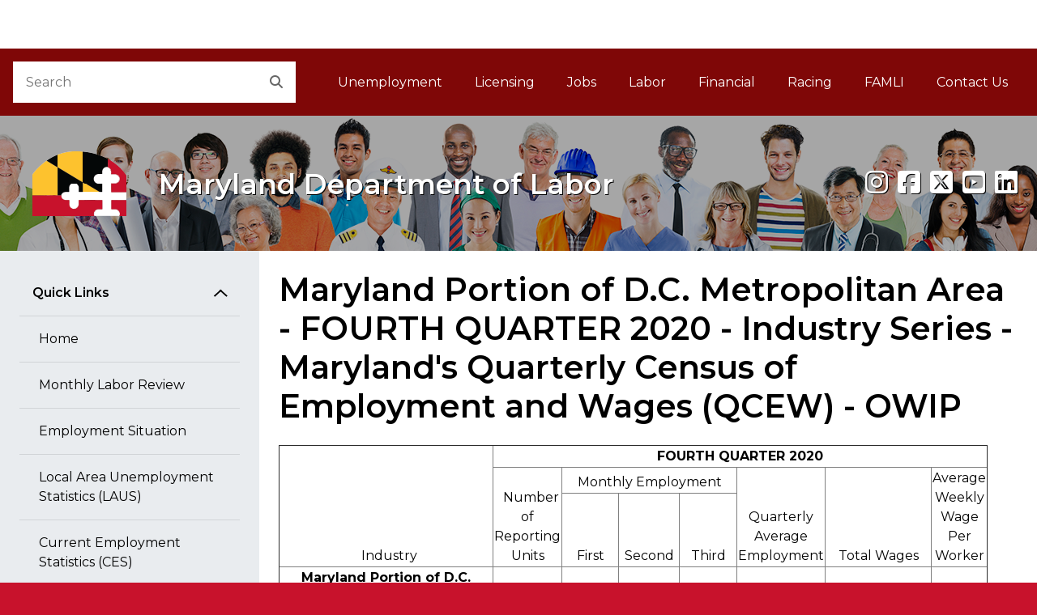

--- FILE ---
content_type: text/html
request_url: https://labor.maryland.gov/lmi/emppay/tab1dc42020.shtml
body_size: 74572
content:
<!DOCTYPE html>
<html lang="en">
<head>
    <meta charset="utf-8">
    <title>Industry Series - Maryland Portion of D.C. Metropolitan Area - Maryland's Quarterly Census of Employment and Wages (QCEW) (Employment and Payrolls) - Office of Workforce Information and Performance (OWIP)</title>
    
    
    
    
    
    
    
    
    
    
    
        
    
    
        
    
    
        
    

    
    
    
    
     
	
    


      <meta name="viewport" content="width=device-width, initial-scale=1, shrink-to-fit=no">

<!-- ICONS -->
<link rel="icon" href="/egov/dist/img/favicon.ico">
<link rel="shortcut icon" href="/egov/dist/img/favicon.ico" type="image/x-icon">
<link rel="icon" href="/egov/dist/img/favicon.ico" type="image/x-icon">

<!-- 
    Mobile Safari ICONS: Standard Maryland flag icons. You may want to reproduce this with your agency logo.
    See: 
-->
<link rel="apple-touch-icon" href="/egov/dist/img/apple-touch-icon-150x150.png">

    
<!-- Core CSS files. Do NOT modify. -->
        <link href="/egov/dist/core/core.min.css" rel="stylesheet">
<!-- Custom site CSS file -->
<link href="/egov/dist/custom/site.css?v=05082025" rel="stylesheet">

	
<!--
    Scripts that must be loaded immediately. The page relies on these to be
    loaded ASAP in order to display/function properly. All others are at the bottom.
-->

<script src="/egov/dist/lib/modernizr-3.6.0/modernizr-custom.js"></script>
<script src="/egov/dist/lib/jquery-3.6.0/jquery-3.6.0.min.js"></script>
<link rel="stylesheet" href="https://use.fontawesome.com/releases/v6.5.1/css/all.css" />
<link rel="stylesheet" href="/egov/css/jquery-ui.min.css" />
	<script src="/egov/js/jquery-ui.min.js"></script>
	<script src="/egov/dist/core/accordion.js?v=05232025"></script>
	
<!--
    mdgovConfig and mdgov_widgetOptions. These globals must be declared prior to loading template
    modules and EWF widgets.
-->

<script>

    /* Global template JS module configuration */
    var mdgovConfig = {
        debug: false,
        imageGrid: {
            autoPlay: true
        }
    };
</script>

    

    <!--
        Enterprise Widget Framework (EWF) main script. Load widgets by appending their name[-version] string
        to the "api?load=" parameter.
    -->
    
        <script>
            /*
            * Global EWF configuration
            * Documentation: https://egov.maryland.gov/doit/ewf/userdocs/
            */
            var mdgov_widgetOptions = {
                /* https://egov.maryland.gov/doit/ewf/userdocs/widgets/analytics.aspx */
                // REPLACE this with your own Google Analytics information or REMOVE object.
                analytics: {
                    // Google analytics property ID.
                    gaPropertyId: "UA-124184430-4",
                    // Used to uniquely identify site within GA
                    analyticsIdentifier: "AgencyTemplate"
                },
                /* https://egov.maryland.gov/doit/ewf/userdocs/widgets/services.aspx */
                services: {
                    // filter object may contain ageny, category, keywords or all filters
                    filter: {
                        agency: 144  // MVA
                    },
                    // When filtering for services related to another, if all services have some common keywords, then all would be related.
                    // Use relatedExcludeFilters to define a list of keywords that may be common across all services.
                    relatedExcludeFilters: [
                        'mva',
                        'motor vehicle',
                        'motor vehicle administration',
                        'Maryland MVA',
                        'maryland motor vehicle administration',
                        'Online Service'
                    ],
                    // Debug set to true will output data to see what filters are doing.
                    debug: false,
                    // Show what data was used to match relationships between services when filtering by related
                    showRelatedCompareData: true
                },
                /* https://egov.maryland.gov/doit/ewf/userdocs/widgets/nearyou.aspx */
                nearyou: {
                    // The DOM element the widget will be injected into.
                    // Must already exist before the widget is loaded and injection is attempted.
                    containerSelector: "#nearyou",
                    // Map layers you want to load for your map. Use camelCase map layer IDs for the key
                    // and the name can be anything you like.
                    mapLayers: [
                        { key: "stateAgencies", name: "State Agencies" },
                        { key: "stateJobs", name: "State Jobs" },
                        { key: "stateParks", name: "State Parks" }
                        // Optionally pass a (icon: "//www.example.com/myIcon.png") property
                        // to change the map layer's default icon
                    ],
                    mapLayersMenuStyle: 'legend',
                    mapLayersMenuCaption: 'Legend',
                    // Default datasets to fetch data for and plot on the map.
                    defaultDataSets: [
                        "stateAgencies",
                        "stateParks",
                        "stateJobs"
                    ],
                    // Toogle plotting defaultDataSets on page load
                    plotDefaultData: true,
                    // Show or hide the map disabled overlay
                    showOverlay: false
                }
            };
        </script>

    
        <script src="https://egov.maryland.gov/doit/ewf/ewf.js" data-main="https://egov.maryland.gov/doit/ewf/api?load=slidenav,header-2,translate-2,footer"></script>
		<!-- Google tag (gtag.js) -->
<script async src="https://www.googletagmanager.com/gtag/js?id=G-0YC16CCD4X"></script>
<script>
  window.dataLayer = window.dataLayer || [];
  function gtag(){dataLayer.push(arguments);}
  gtag('js', new Date());

  gtag('config', 'G-0YC16CCD4X');
</script>

</head>

<body id="mdgovBodyTop">

    <div class="mdgov-background"></div>

    <div id="mdgovOuterWrap" class="mdgov-outerWrap">

        <!-- ACCESSIBILITY: accessMenu must be the first tabbable item in the page. -->
        <div id="mdgov-accessMenu">
            <a href="#mdgovMain" class="sr-only sr-only-focusable show-on-focus">Skip to Content</a>
            <a href="http://www.maryland.gov/pages/accessibility.aspx" class="sr-only sr-only-focusable show-on-focus" target="_blank">Accessibility Information</a>
        </div>

        

<!-- 
    Notifications Container. May pre-populate with notifications for server-side generation.
    ACCESSIBILITY: Notifications should be read before anything else by assistive technologies.
    Should be placed FIRST in the DOM so as to be read and tabbed first. NOTE: focus is placed on client notificaitons, 
    therefore if client notifications display on page load, they will receive focus - bypassing server-generated notifications.
-->
<div class="mdgov-notifications m-0">

    <!-- Global <noscript> warning notification -->
    <noscript>
    <div role="alert" class="alert alert-warning">
        <div class="alert-icon"><i class="fas fa-exclamation-triangle" aria-hidden="true"></i></div>
        <div class="alert-text">
            <strong class="h4 alert-heading">JavaScript Required</strong>
            <p>JavaScript is required to use content on this page. Please enable JavaScript in your browser.</p>
        </div>
    </div>
</noscript>

<div id="laboralert"></div>
		
</div>

        <!-- Enterprise Header -->
<div id="header_container">
    
</div>

        <div id="mdgovInnerWrap" class="mdgov-innerWrap mdgov-fluid">

            <!-- Start Masthead -->
            <header class="mdgov-masthead ">

                
<div class="mdgov-navBar">

    <!-- Start Search -->
    <div class="mdgov-navBar__search">
        <form method="GET" action="//www.maryland.gov/pages/search.aspx">
    <!-- Site ID. See https://doit.maryland.gov/webcom/Pages/SearchCollections.aspx for valid values. -->
    <input type="hidden" name="site" value="mog-vnwn994">
    <!-- Required agency name -->
    <input type="hidden" name="name" value="Labor">
    <div class="mdgov-search">
        <label for="mdgov-search__input" class="sr-only">Search</label>
        <!-- Parameter "name" value must be "q" -->
        <input type="text" id="mdgov-search__input" name="q" class="mdgov-search__input" value="" placeholder="Search" autocomplete="off">
        <button type="submit" id="mdgov-search__button" class="mdgov-search__button"><i class="fas fa-search" aria-hidden="true"></i><span class="sr-only">Search</span></button>
    </div>
</form>
    </div>

    <!-- Start Site Navigation -->
    <nav id="mdgovLeftNav" class="mdgov-navBar__nav" aria-labelledby="mdgovMainNavHeading">
        <h2 class="sr-only" id="mdgovMainNavHeading">Main Navigation</h2>
        <ul>
            <li><a href="/unemployment-insurance/">Unemployment</a></li>
                    		<li><a href="/license/">Licensing</a></li>
                    		<li><a href="/employment/">Jobs</a></li>
                    		<li><a href="/labor/">Labor</a></li>
                            <li><a href="/finance/">Financial</a></li>                    		
                            <li><a href="/racing/">Racing</a></li>
							<li><a href="https://paidleave.maryland.gov/" title="Family and Medical Leave Insurance">FAMLI<span class="sr-only"> Family and Medical Leave Insurance</span></a></li>
							<li><a href="/contactinfo/">Contact Us</a></li>
        </ul>
    </nav>

</div>

<div class="mdgov-hero mdgov-hero--shaded">
    <a href="/" class="mdgov-hero__brand">
         <div class="mdgov-hero__logo">
            
<img class="mdgov-hero__brand__logo" src="/egov/dist/img/logo.png" alt="Go To Home Page">
        </div>
        <div class="mdgov-hero__heading" aria-hidden="true" role="presentation">
            <div id="mdgovAgency" class="mdgov-agency">
                <span></span>
                <span style="text-shadow: 1px 1px 0px #000000;" class="mdgov-agency__name">Maryland Department of Labor</span>
            </div>
        </div>
    </a>
    <div class="mdgov-social"><span style="text-shadow: 1px 1px 0px #000000;" >
        <!-- [ ACCESSIBILITY: Tooltip-enabled elements must include aria-label values as well for screen readers ] -->
        <a href="https://www.instagram.com/md_labor/" target="_blank" class="mdgov-social__icon" data-toggle="tooltip" data-placement="top" title="Instagram" aria-label="Instagram"><i class="fab fa-instagram" aria-hidden="true"></i></a>
		<a href="https://www.facebook.com/MarylandLabor" target="_blank" class="mdgov-social__icon" data-toggle="tooltip" data-placement="top" title="Facebook" aria-label="Facebook"><i class="fab fa-facebook-square" aria-hidden="true"></i></a>
        <a href="https://twitter.com/@MD_Labor/" target="_blank" class="mdgov-social__icon" data-toggle="tooltip" data-placement="top" title="X" aria-label="X"><i class="fab fa-square-x-twitter" aria-hidden="true"></i></a>
        <a href="http://www.youtube.com/playlist?list=PLAF971858A68E4949" target="_blank" class="mdgov-social__icon" data-toggle="tooltip" data-placement="top" title="youtube" aria-label="youtube"><i class="fab fa-youtube-square" aria-hidden="true"></i></a>
		<a href="https://www.linkedin.com/company/maryland-department-of-labor" target="_blank" class="mdgov-social__icon" data-toggle="tooltip" data-placement="top" title="linkedin" aria-label="linkedin"><i class="fab fa-linkedin" aria-hidden="true"></i></a></span>
    </div>
</div> 

                

            </header>

            <!-- Begin Body Content -->

            <!-- 
    ACCESSIBILITY:
    1. aria-label announces the type of navigation.
    2. aria-current="page" should be added to the last item to indicate it is the current page.
    3. Home link must contain the "Home" text but is hidden from view using "sr-only" class.
-->


<div class="row no-gutters bg-white">
            
      						<div class="col-md-4 col-lg-3 bg-gray">
        <nav class="mdgov-sectionNav" aria-labelledby="mdgovSectionMenuHeading">

    <h2 class="mdgov-sectionNav__heading" id="mdgovSectionMenuHeading">
        <a class="mdgov-sectionNav__toggle btn btn-secondary px-md-4" data-toggle="collapse" href="#sectionNavCollapse" role="button" aria-expanded="false" aria-controls="sectionNavCollapse">
            Section Menu
        </a>
    </h2>

    <div class="mdgov-sectionNav__content collapse p-3 p-md-4" id="sectionNavCollapse">

        <div id="pageSectionNav" class="nav flex-column">
            <a class="nav-link" href="#" data-toggle="collapse" data-target="#sectionNavGroup1" aria-controls="sectionNavGroup1" aria-expanded="true">Quick Links</a>
            <div id="sectionNavGroup1" class="collapse show" data-parent="#pageSectionNav">

										 <!--a class="nav-link"-->
			  <a href="/lmi/" class="nav-link">Home</a>
			  <a href="/lmi/mlr/" class="nav-link">Monthly Labor Review</a>
			  <a href="/lmi/employmentsituation/" class="nav-link">Employment Situation</a>			  
			  <a href="/lmi/laus/" class="nav-link">Local Area Unemployment Statistics (LAUS)</a>
			  <a href="/lmi/ces/" class="nav-link">Current Employment Statistics (CES)</a>
			  <a href="/lmi/employmentsituation/releasedate.shtml" class="nav-link">Press Release Schedule</a>
			  <a href="/lmi/areas/" class="nav-link">Area Explorer</a>
			  <a href="/lmi/wiagrowthind/" class="nav-link">Growth Industry Tool</a>
			  <a href="/lmi/wages/" class="nav-link">Occupational Employment and Wage Statistics</a>
			  <a href="/lmi/iandoproj/" class="nav-link">Projections Data</a>
			  <a href="https://mwejobs.maryland.gov/vosnet/guest.aspx?guesttype=IND&whereto=cms&id=413&plang=E" class="nav-link">Publications</a>
			  <a href="/lmi/emppay/" class="nav-link">Employment and Wages (QCEW)</a>
			  <a href="/lmi/lmisite.shtml" class="nav-link">A to Z Index</a>
			  <a href="/lmi/emplists/" class="nav-link">Major Employer Lists</a>
			  <a href="/lmi/hotjobs/" class="nav-link">Hot Jobs</a>
							          
          </div>
    

			            <a class="nav-link" href="#" data-toggle="collapse" data-target="#sectionNavGroup1" aria-controls="sectionNavGroup1" aria-expanded="true">WDAL Services</a>
            <div id="sectionNavGroup1" class="collapse show" data-parent="#pageSectionNav">

				
										 <!--a class="nav-link"-->
										  
						                 <a class="nav-link" href="/employment/#es"><span lang="es">Informaci&oacute;n en espa&ntilde;ol</span></a>
                                        <a class="nav-link" href="/county/">Find an American Job Center (AJC) Near You</a>
                                        <a class="nav-link" href="/employment/jobserv.shtml">Overview</a>   
				
				<a class="nav-link" href="/employment/jobfairs.shtml">Job Fairs and Recruitments</a>
				
				
                                        <a class="nav-link" href="/employment/jobseekers.shtml">Job Seeker Services</a>
                                        <a class="nav-link" href="/employment/dislocatedworker.shtml">Dislocated Worker Information</a>
			<a class="nav-link" href="/employment/dwdal-resea.shtml">Reemployment Services and Eligibility Assessment Program</a>
                                        <a class="nav-link" href="/employment/wdrapidresponsesupplementalfunding.shtml">Rapid Response Supplemental Funding</a>
                                        <a class="nav-link" href="/employment/veteranservices.shtml">Veterans Services</a>
                                        <a class="nav-link" href="/employment/train/">Eligible Training Provider List - WIOA</a>
                                        <a class="nav-link" href="/employment/disabilities.shtml">Information for Individuals with Disabilities</a>
                                        <a class="nav-link" href="/employment/agempworker.shtml">Agricultural Employers and Workers</a>
                                        <a class="nav-link" href="/employment/youth.shtml">Youth Workforce Programs and Services</a>
                                        <a class="nav-link" href="/employment/reentry.shtml">Re-entry</a>
                                        <a class="nav-link" href="/employment/busservices.shtml">Business Services</a>
                                        <a class="nav-link" href="/earn/">EARN Maryland</a>
                                        <a class="nav-link" href="/employment/taxcreditintroduction.shtml">Tax Credits</a>
                                        <a class="nav-link" href="/lmi/">Labor Market Information</a>
                                        <a class="nav-link" href="/employment/wioa.shtml">Workforce Innovation and Opportunity Act (WIOA)</a>
                                        <a class="nav-link" href="/employment/scsep.shtml">Senior Community Services Employment Program</a>
                                        <a class="nav-link" href="/adultliteracy/">Adult Education</a>
                                        <a class="nav-link" href="/adultliteracy/ged.shtml">GED&reg; Information</a>
                                        <a class="nav-link" href="/adultliteracy/esl.shtml">English Language Learners (ELL) Information</a>
                                        <a class="nav-link" href="/ce/">Correctional Education</a>
                                        <a class="nav-link" href="/employment/appr/">Apprenticeship & Training Program</a>
                                        <a class="nav-link" href="/employment/appr/youthappr.shtml">Youth Apprenticeship</a>
                                        <a class="nav-link" href="/employment/appr/apprambassador.shtml">Apprenticeship Ambassador Program</a>
                                        <a class="nav-link" href="/employment/appr/apprpoweract.shtml">Providing Our Workers Education and Readiness (POWER)–Apprenticeship Act</a>
                                        <a class="nav-link" href="/employment/newamerwrkforce.shtml">New Americans</a>
<!--                                        <a class="nav-link" href="http://www.foreignlaborcert.doleta.gov/mission.cfm">Foreign Labor Certification</a>-->
                                        <a class="nav-link" href="/employment/careerpathways/">Career Pathways</a>
                                         
										
            </div>
            
			
			

			

      </div>

    </div>

</nav>
    </div>
                    
                     <div class="col-md-8 col-lg-9 p-3 p-lg-4"><main id="mdgovMain" class="mdgov-main">
                            <h1>Maryland Portion of D.C. Metropolitan Area - FOURTH QUARTER 2020 - Industry Series - Maryland's Quarterly Census of Employment and Wages (QCEW) - OWIP</h1>  
<table border="1" width="96%" cellspacing="0">
<tr>
        <td align="center" valign="bottom" rowspan="3">&nbsp;
          Industry
        </td>
<!-- Update quarter here --> 
        <td align="center" valign="bottom" colspan="7"><b>
        FOURTH QUARTER 2020</b></td>
<!-- Update quarter here --> 
      </tr>
      <tr>
        <td align="center" valign="bottom" rowspan="2">&nbsp;
          Number<br>
          of<br>
          Reporting<br>
          Units
        </td>
        <td align="center" valign="bottom" colspan="3">Monthly Employment</td>
        <td align="center" valign="bottom" rowspan="2">Quarterly<br>
          Average<br>
          Employment</td>
        <td align="center" valign="bottom" rowspan="2">Total Wages</td>
        <td align="center" valign="bottom" rowspan="2">Average<br>
          Weekly<br>
          Wage<br>
          Per<br>
          Worker</td>
      </tr>
      <tr>
        <td valign="bottom" align="center"><br><br>First</td>
        <td valign="bottom" align="center">Second</td>
        <td valign="bottom" align="center">Third</td>
      </tr>
      <tr valign="bottom">
        <td align="center"><b>Maryland Portion of D.C. Metropolitan Area</b></td>
        <td align="right">&nbsp;</td>
        <td align="right">&nbsp;</td>
        <td align="right">&nbsp;</td>
        <td align="right">&nbsp;</td>
        <td align="right">&nbsp;</td>
        <td align="right">&nbsp;</td>
        <td align="right">&nbsp;</td>
      </tr>
<!-- Paste Here --> 
<tr valign="bottom">
        <td align="left"><b>TOTAL EMPLOYMENT</b></td>
        <td align="right">61,004</td>
        <td align="right">&nbsp;&nbsp;897,921</td>
        <td align="right">&nbsp;&nbsp;900,749</td>
        <td align="right">&nbsp;&nbsp;901,949</td>
        <td align="right">900,206</td>
        <td align="right">&nbsp;$17,765,509,890</td>
        <td align="right">$1,518</td>
      </tr>
      <tr valign="bottom">
        <td align="right"><b>&nbsp;</b></td>
        <td align="right">&nbsp;</td>
        <td align="right">&nbsp;</td>
        <td align="right">&nbsp;</td>
        <td align="right">&nbsp;</td>
        <td align="right">&nbsp;</td>
        <td align="right">&nbsp;</td>
        <td align="right">&nbsp;</td>
      </tr>
<tr valign="bottom">
        <td align="left"><b>GOVERNMENT SECTOR - TOTAL</b></td>
        <td align="right">1,121</td>
        <td align="right">211,305</td>
        <td align="right">211,762</td>
        <td align="right">210,059</td>
        <td align="right">211,042</td>
        <td align="right">5,054,356,766</td>
        <td align="right">1,842</td>
      </tr>
<tr valign="bottom">
        <td align="left">Federal Government</td>
        <td align="right">330</td>
        <td align="right">84,852</td>
        <td align="right">85,556</td>
        <td align="right">84,664</td>
        <td align="right">85,024</td>
        <td align="right">2,741,370,812</td>
        <td align="right">2,480</td>
      </tr>
<tr valign="bottom">
        <td align="left">State Government</td>
        <td align="right">57</td>
        <td align="right">23,615</td>
        <td align="right">23,207</td>
        <td align="right">22,314</td>
        <td align="right">23,045</td>
        <td align="right">360,856,396</td>
        <td align="right">1,205</td>
      </tr>
<tr valign="bottom">
        <td align="left">Local Government</td>
        <td align="right">734</td>
        <td align="right">102,838</td>
        <td align="right">102,999</td>
        <td align="right">103,081</td>
        <td align="right">102,972</td>
        <td align="right">1,952,129,558</td>
        <td align="right">1,458</td>
      </tr>
<tr valign="bottom">
        <td align="right">&nbsp;</td>
        <td align="right">&nbsp;</td>
        <td align="right">&nbsp;</td>
        <td align="right">&nbsp;</td>
        <td align="right">&nbsp;</td>
        <td align="right">&nbsp;</td>
        <td align="right">&nbsp;</td>
        <td align="right">&nbsp;</td>
      </tr>
      <tr valign="bottom">
        <td align="left"><b>PRIVATE SECTOR TOTAL - ALL INDUSTRIES</b></td>
        <td align="right">59,883</td>
        <td align="right">686,616</td>
        <td align="right">688,987</td>
        <td align="right">691,890</td>
        <td align="right">689,164</td>
        <td align="right">12,711,153,124</td>
        <td align="right">1,419</td>
      </tr>
      <tr valign="bottom">
        <td align="right"><b>&nbsp;</b></td>
        <td align="right">&nbsp;</td>
        <td align="right">&nbsp;</td>
        <td align="right">&nbsp;</td>
        <td align="right">&nbsp;</td>
        <td align="right">&nbsp;</td>
        <td align="right">&nbsp;</td>
        <td align="right">&nbsp;</td>
      </tr>
<tr valign="bottom">
        <td align="left">GOODS-PRODUCING</td>
        <td align="right">7,065</td>
        <td align="right">93,029</td>
        <td align="right">93,171</td>
        <td align="right">93,415</td>
        <td align="right">93,205</td>
        <td align="right">2,015,991,476</td>
        <td align="right">1,664</td>
      </tr>
<tr valign="bottom">
        <td align="left"><table cellpadding=0 cellspacing=0 border="0"><tr><td width=12>&nbsp;</td><td>Natural Resources and Mining </td></tr></table></td>
        <td align="right">143</td>
        <td align="right">1,789</td>
        <td align="right">1,489</td>
        <td align="right">1,384</td>
        <td align="right">1,554</td>
        <td align="right">21,049,116</td>
        <td align="right">1,042</td>
      </tr>
<tr valign="bottom">
        <td align="left"><table cellpadding=0 cellspacing=0 border="0"><tr><td width=24>&nbsp;</td><td>Crop production</td></tr></table></td>
        <td align="right">49</td>
        <td align="right">1,021</td>
        <td align="right">847</td>
        <td align="right">767</td>
        <td align="right">878</td>
        <td align="right">13,555,257</td>
        <td align="right">1,188</td></tr>
<tr valign="bottom">
        <td align="left"><table cellpadding=0 cellspacing=0 border="0"><tr><td width=24>&nbsp;</td><td>Animal production and aquaculture</td></tr></table></td>
        <td align="right">35</td>
        <td align="right">421</td>
        <td align="right">421</td>
        <td align="right">419</td>
        <td align="right">420</td>
        <td align="right">4,330,189</td>
        <td align="right">793</td></tr>
<tr valign="bottom">
        <td align="left"><table cellpadding=0 cellspacing=0 border="0"><tr><td width=24>&nbsp;</td><td>Forestry and logging</td></tr></table></td>
        <td align="right">7</td>
        <td align="right">50</td>
        <td align="right">49</td>
        <td align="right">45</td>
        <td align="right">48</td>
        <td align="right">641,871</td>
        <td align="right">1,029</td></tr>
<tr valign="bottom">
        <td align="left"><table cellpadding=0 cellspacing=0 border="0"><tr><td width=24>&nbsp;</td><td>Fishing, hunting and trapping</td></tr></table></td>
        <td align="center">D</td>
        <td align="center">D</td>
        <td align="center">D</td>
        <td align="center">D</td>
        <td align="center">D</td>
        <td align="center">D</td>
        <td align="center">D</td></tr>
<tr valign="bottom">
        <td align="left"><table cellpadding=0 cellspacing=0 border="0"><tr><td width=24>&nbsp;</td><td>Agriculture and forestry support activities</td></tr></table></td>
        <td align="right">44</td>
        <td align="right">316</td>
        <td align="right">192</td>
        <td align="right">172</td>
        <td align="right">226</td>
        <td align="right">1,999,669</td>
        <td align="right">681</td></tr>
<tr valign="bottom">
        <td align="left"><table cellpadding=0 cellspacing=0 border="0"><tr><td width=24>&nbsp;</td><td>Mining, except oil and gas</td></tr></table></td>
        <td align="right">8</td>
        <td align="right">139</td>
        <td align="right">139</td>
        <td align="right">138</td>
        <td align="right">138</td>
        <td align="right">2,592,067</td>
        <td align="right">1,445</td></tr>
<tr valign="bottom">
        <td align="left"><table cellpadding=0 cellspacing=0 border="0"><tr><td width=24>&nbsp;</td><td>Support activities for mining</td></tr></table></td>
        <td align="center">D</td>
        <td align="center">D</td>
        <td align="center">D</td>
        <td align="center">D</td>
        <td align="center">D</td>
        <td align="center">D</td>
        <td align="center">D</td></tr>
<tr valign="bottom">
        <td align="left"><table cellpadding=0 cellspacing=0 border="0"><tr><td width=12>&nbsp;</td><td>Construction</td></tr></table></td>
        <td align="right">5,728</td>
        <td align="right">60,215</td>
        <td align="right">60,237</td>
        <td align="right">60,176</td>
        <td align="right">60,209</td>
        <td align="right">1,233,590,871</td>
        <td align="right">1,576</td>
      </tr>
<tr valign="bottom">
        <td align="left"><table cellpadding=0 cellspacing=0 border="0"><tr><td width=24>&nbsp;</td><td>Construction of buildings</td></tr></table></td>
        <td align="right">2,200</td>
        <td align="right">16,169</td>
        <td align="right">16,126</td>
        <td align="right">16,081</td>
        <td align="right">16,125</td>
        <td align="right">369,199,747</td>
        <td align="right">1,761</td></tr>
<tr valign="bottom">
        <td align="left"><table cellpadding=0 cellspacing=0 border="0"><tr><td width=24>&nbsp;</td><td>Heavy and civil engineering construction</td></tr></table></td>
        <td align="right">208</td>
        <td align="right">5,418</td>
        <td align="right">5,434</td>
        <td align="right">5,387</td>
        <td align="right">5,413</td>
        <td align="right">105,944,345</td>
        <td align="right">1,506</td></tr>
<tr valign="bottom">
        <td align="left"><table cellpadding=0 cellspacing=0 border="0"><tr><td width=24>&nbsp;</td><td>Specialty trade contractors</td></tr></table></td>
        <td align="right">3,458</td>
        <td align="right">43,145</td>
        <td align="right">43,202</td>
        <td align="right">43,359</td>
        <td align="right">43,235</td>
        <td align="right">867,980,886</td>
        <td align="right">1,544</td></tr>
<tr valign="bottom">
        <td align="left"><table cellpadding=0 cellspacing=0 border="0"><tr><td width=12>&nbsp;</td><td>Manufacturing</td></tr></table></td>
        <td align="right">927</td>
        <td align="right">19,064</td>
        <td align="right">19,419</td>
        <td align="right">19,704</td>
        <td align="right">19,395</td>
        <td align="right">407,603,860</td>
        <td align="right">1,617</td>
      </tr>
<tr valign="bottom">
        <td align="left"><table cellpadding=0 cellspacing=0 border="0"><tr><td width=24>&nbsp;</td><td>Food manufacturing</td></tr></table></td>
        <td align="right">151</td>
        <td align="right">2,133</td>
        <td align="right">2,179</td>
        <td align="right">2,244</td>
        <td align="right">2,185</td>
        <td align="right">26,152,812</td>
        <td align="right">921</td></tr>
<tr valign="bottom">
        <td align="left"><table cellpadding=0 cellspacing=0 border="0"><tr><td width=24>&nbsp;</td><td>Beverage and tobacco product manufacturing</td></tr></table></td>
        <td align="right">69</td>
        <td align="right">1,323</td>
        <td align="right">1,305</td>
        <td align="right">1,262</td>
        <td align="right">1,296</td>
        <td align="right">15,821,473</td>
        <td align="right">939</td></tr>
<tr valign="bottom">
        <td align="left"><table cellpadding=0 cellspacing=0 border="0"><tr><td width=24>&nbsp;</td><td>Textile mills</td></tr></table></td>
        <td align="center">D</td>
        <td align="center">D</td>
        <td align="center">D</td>
        <td align="center">D</td>
        <td align="center">D</td>
        <td align="center">D</td>
        <td align="center">D</td></tr>
<tr valign="bottom">
        <td align="left"><table cellpadding=0 cellspacing=0 border="0"><tr><td width=24>&nbsp;</td><td>Textile product mills</td></tr></table></td>
        <td align="right">25</td>
        <td align="right">219</td>
        <td align="right">219</td>
        <td align="right">222</td>
        <td align="right">220</td>
        <td align="right">3,131,263</td>
        <td align="right">1,095</td></tr>
<tr valign="bottom">
        <td align="left"><table cellpadding=0 cellspacing=0 border="0"><tr><td width=24>&nbsp;</td><td>Apparel manufacturing</td></tr></table></td>
        <td align="right">11</td>
        <td align="right">28</td>
        <td align="right">31</td>
        <td align="right">32</td>
        <td align="right">30</td>
        <td align="right">321,077</td>
        <td align="right">823</td></tr>
<tr valign="bottom">
        <td align="left"><table cellpadding=0 cellspacing=0 border="0"><tr><td width=24>&nbsp;</td><td>Leather and allied product manufacturing</td></tr></table></td>
        <td align="center">D</td>
        <td align="center">D</td>
        <td align="center">D</td>
        <td align="center">D</td>
        <td align="center">D</td>
        <td align="center">D</td>
        <td align="center">D</td></tr>
<tr valign="bottom">
        <td align="left"><table cellpadding=0 cellspacing=0 border="0"><tr><td width=24>&nbsp;</td><td>Wood product manufacturing</td></tr></table></td>
        <td align="right">25</td>
        <td align="right">731</td>
        <td align="right">716</td>
        <td align="right">724</td>
        <td align="right">723</td>
        <td align="right">15,756,479</td>
        <td align="right">1,676</td></tr>
<tr valign="bottom">
        <td align="left"><table cellpadding=0 cellspacing=0 border="0"><tr><td width=24>&nbsp;</td><td>Paper manufacturing</td></tr></table></td>
        <td align="right">8</td>
        <td align="right">174</td>
        <td align="right">172</td>
        <td align="right">175</td>
        <td align="right">173</td>
        <td align="right">2,417,539</td>
        <td align="right">1,075</td></tr>
<tr valign="bottom">
        <td align="left"><table cellpadding=0 cellspacing=0 border="0"><tr><td width=24>&nbsp;</td><td>Printing and related support activities</td></tr></table></td>
        <td align="right">127</td>
        <td align="right">3,070</td>
        <td align="right">3,366</td>
        <td align="right">3,498</td>
        <td align="right">3,311</td>
        <td align="right">47,224,133</td>
        <td align="right">1,097</td></tr>
<tr valign="bottom">
        <td align="left"><table cellpadding=0 cellspacing=0 border="0"><tr><td width=24>&nbsp;</td><td>Petroleum and coal products manufacturing</td></tr></table></td>
        <td align="right">23</td>
        <td align="right">355</td>
        <td align="right">354</td>
        <td align="right">349</td>
        <td align="right">352</td>
        <td align="right">9,022,991</td>
        <td align="right">1,972</td></tr>
<tr valign="bottom">
        <td align="left"><table cellpadding=0 cellspacing=0 border="0"><tr><td width=24>&nbsp;</td><td>Chemical manufacturing</td></tr></table></td>
        <td align="right">67</td>
        <td align="right">6,371</td>
        <td align="right">6,431</td>
        <td align="right">6,544</td>
        <td align="right">6,448</td>
        <td align="right">233,493,774</td>
        <td align="right">2,786</td></tr>
<tr valign="bottom">
        <td align="left"><table cellpadding=0 cellspacing=0 border="0"><tr><td width=24>&nbsp;</td><td>Plastics and rubber products manufacturing</td></tr></table></td>
        <td align="right">9</td>
        <td align="right">99</td>
        <td align="right">90</td>
        <td align="right">89</td>
        <td align="right">92</td>
        <td align="right">1,839,664</td>
        <td align="right">1,538</td></tr>
<tr valign="bottom">
        <td align="left"><table cellpadding=0 cellspacing=0 border="0"><tr><td width=24>&nbsp;</td><td>Nonmetallic mineral product manufacturing</td></tr></table></td>
        <td align="right">59</td>
        <td align="right">1,163</td>
        <td align="right">1,185</td>
        <td align="right">1,197</td>
        <td align="right">1,181</td>
        <td align="right">21,774,706</td>
        <td align="right">1,418</td></tr>
<tr valign="bottom">
        <td align="left"><table cellpadding=0 cellspacing=0 border="0"><tr><td width=24>&nbsp;</td><td>Primary metal manufacturing</td></tr></table></td>
        <td align="center">D</td>
        <td align="center">D</td>
        <td align="center">D</td>
        <td align="center">D</td>
        <td align="center">D</td>
        <td align="center">D</td>
        <td align="center">D</td></tr>
<tr valign="bottom">
        <td align="left"><table cellpadding=0 cellspacing=0 border="0"><tr><td width=24>&nbsp;</td><td>Fabricated metal product manufacturing</td></tr></table></td>
        <td align="right">95</td>
        <td align="right">1,898</td>
        <td align="right">1,905</td>
        <td align="right">1,909</td>
        <td align="right">1,904</td>
        <td align="right">36,302,465</td>
        <td align="right">1,467</td></tr>
<tr valign="bottom">
        <td align="left"><table cellpadding=0 cellspacing=0 border="0"><tr><td width=24>&nbsp;</td><td>Machinery manufacturing</td></tr></table></td>
        <td align="right">44</td>
        <td align="right">955</td>
        <td align="right">961</td>
        <td align="right">973</td>
        <td align="right">963</td>
        <td align="right">15,972,859</td>
        <td align="right">1,276</td></tr>
<tr valign="bottom">
        <td align="left"><table cellpadding=0 cellspacing=0 border="0"><tr><td width=24>&nbsp;</td><td>Computer and electronic product manufacturing</td></tr></table></td>
        <td align="right">127</td>
        <td align="right">6,027</td>
        <td align="right">6,047</td>
        <td align="right">6,046</td>
        <td align="right">6,040</td>
        <td align="right">189,175,073</td>
        <td align="right">2,409</td></tr>
<tr valign="bottom">
        <td align="left"><table cellpadding=0 cellspacing=0 border="0"><tr><td width=24>&nbsp;</td><td>Electrical equipment and appliance mfg.</td></tr></table></td>
        <td align="right">15</td>
        <td align="right">165</td>
        <td align="right">151</td>
        <td align="right">152</td>
        <td align="right">156</td>
        <td align="right">3,510,439</td>
        <td align="right">1,731</td></tr>
<tr valign="bottom">
        <td align="left"><table cellpadding=0 cellspacing=0 border="0"><tr><td width=24>&nbsp;</td><td>Transportation equipment manufacturing</td></tr></table></td>
        <td align="right">17</td>
        <td align="right">79</td>
        <td align="right">83</td>
        <td align="right">86</td>
        <td align="right">82</td>
        <td align="right">1,431,508</td>
        <td align="right">1,343</td></tr>
<tr valign="bottom">
        <td align="left"><table cellpadding=0 cellspacing=0 border="0"><tr><td width=24>&nbsp;</td><td>Furniture and related product manufacturing</td></tr></table></td>
        <td align="right">59</td>
        <td align="right">746</td>
        <td align="right">750</td>
        <td align="right">731</td>
        <td align="right">742</td>
        <td align="right">12,499,062</td>
        <td align="right">1,296</td></tr>
<tr valign="bottom">
        <td align="left"><table cellpadding=0 cellspacing=0 border="0"><tr><td width=24>&nbsp;</td><td>Miscellaneous manufacturing</td></tr></table></td>
        <td align="right">108</td>
        <td align="right">731</td>
        <td align="right">735</td>
        <td align="right">731</td>
        <td align="right">732</td>
        <td align="right">12,746,506</td>
        <td align="right">1,339</td></tr>
<tr valign="bottom">
        <td align="left">SERVICE PROVIDING</td>
        <td align="right">52,728</td>
        <td align="right">593,499</td>
        <td align="right">595,715</td>
        <td align="right">598,372</td>
        <td align="right">595,862</td>
        <td align="right">10,693,630,135</td>
        <td align="right">1,380</td>
      </tr>
<tr valign="bottom">
        <td align="left"><table cellpadding=0 cellspacing=0 border="0"><tr><td width=12>&nbsp;</td><td>Trade, Transportation, and Utilities</td></tr></table></td>
        <td align="right">6,421</td>
        <td align="right">56,588</td>
        <td align="right">56,771</td>
        <td align="right">57,549</td>
        <td align="right">56,969</td>
        <td align="right">900,238,079</td>
        <td align="right">1,216</td>
      </tr>
<tr valign="bottom">
        <td align="left"><table cellpadding=0 cellspacing=0 border="0"><tr><td width=24>&nbsp;</td><td>Utilities</td></tr></table></td>
        <td align="right">63</td>
        <td align="right">2,902</td>
        <td align="right">2,891</td>
        <td align="right">2,889</td>
        <td align="right">2,894</td>
        <td align="right">84,489,285</td>
        <td align="right">2,246</td></tr>
<tr valign="bottom">
        <td align="left"><table cellpadding=0 cellspacing=0 border="0"><tr><td width=24>&nbsp;</td><td>Merchant wholesalers, durable goods</td></tr></table></td>
        <td align="right">1,070</td>
        <td align="right">12,220</td>
        <td align="right">12,234</td>
        <td align="right">12,346</td>
        <td align="right">12,266</td>
        <td align="right">309,573,809</td>
        <td align="right">1,941</td></tr>
<tr valign="bottom">
        <td align="left"><table cellpadding=0 cellspacing=0 border="0"><tr><td width=24>&nbsp;</td><td>Merchant wholesalers, nondurable goods</td></tr></table></td>
        <td align="right">447</td>
        <td align="right">6,485</td>
        <td align="right">6,493</td>
        <td align="right">6,510</td>
        <td align="right">6,496</td>
        <td align="right">145,540,062</td>
        <td align="right">1,723</td></tr>
<tr valign="bottom">
        <td align="left"><table cellpadding=0 cellspacing=0 border="0"><tr><td width=24>&nbsp;</td><td>Electronic markets and agents and brokers</td></tr></table></td>
        <td align="right">354</td>
        <td align="right">1,382</td>
        <td align="right">1,372</td>
        <td align="right">1,382</td>
        <td align="right">1,378</td>
        <td align="right">33,643,601</td>
        <td align="right">1,878</td></tr>
<tr valign="bottom">
        <td align="left"><table cellpadding=0 cellspacing=0 border="0"><tr><td width=24>&nbsp;</td><td>Motor vehicle and parts dealers</td></tr></table></td>
        <td align="right">567</td>
        <td align="right">13,228</td>
        <td align="right">13,296</td>
        <td align="right">13,326</td>
        <td align="right">13,283</td>
        <td align="right">221,392,937</td>
        <td align="right">1,282</td></tr>
<tr valign="bottom">
        <td align="left"><table cellpadding=0 cellspacing=0 border="0"><tr><td width=24>&nbsp;</td><td>Furniture and home furnishings stores</td></tr></table></td>
        <td align="right">291</td>
        <td align="right">3,683</td>
        <td align="right">3,848</td>
        <td align="right">3,974</td>
        <td align="right">3,835</td>
        <td align="right">45,074,397</td>
        <td align="right">904</td></tr>
<tr valign="bottom">
        <td align="left"><table cellpadding=0 cellspacing=0 border="0"><tr><td width=24>&nbsp;</td><td>Electronics and appliance stores</td></tr></table></td>
        <td align="right">276</td>
        <td align="right">2,741</td>
        <td align="right">2,890</td>
        <td align="right">2,922</td>
        <td align="right">2,851</td>
        <td align="right">36,079,081</td>
        <td align="right">973</td></tr>
<tr valign="bottom">
        <td align="left"><table cellpadding=0 cellspacing=0 border="0"><tr><td width=24>&nbsp;</td><td>Building material and garden supply stores</td></tr></table></td>
        <td align="right">320</td>
        <td align="right">9,291</td>
        <td align="right">9,324</td>
        <td align="right">9,381</td>
        <td align="right">9,332</td>
        <td align="right">110,386,929</td>
        <td align="right">910</td></tr>
<tr valign="bottom">
        <td align="left"><table cellpadding=0 cellspacing=0 border="0"><tr><td width=24>&nbsp;</td><td>Food and beverage stores</td></tr></table></td>
        <td align="right">1,295</td>
        <td align="right">27,443</td>
        <td align="right">27,340</td>
        <td align="right">27,864</td>
        <td align="right">27,549</td>
        <td align="right">232,900,816</td>
        <td align="right">650</td></tr>
<tr valign="bottom">
        <td align="left"><table cellpadding=0 cellspacing=0 border="0"><tr><td width=24>&nbsp;</td><td>Health and personal care stores</td></tr></table></td>
        <td align="right">847</td>
        <td align="right">6,284</td>
        <td align="right">6,414</td>
        <td align="right">6,430</td>
        <td align="right">6,376</td>
        <td align="right">68,324,573</td>
        <td align="right">824</td></tr>
<tr valign="bottom">
        <td align="left"><table cellpadding=0 cellspacing=0 border="0"><tr><td width=24>&nbsp;</td><td>Gasoline stations</td></tr></table></td>
        <td align="right">477</td>
        <td align="right">3,331</td>
        <td align="right">3,245</td>
        <td align="right">3,264</td>
        <td align="right">3,280</td>
        <td align="right">24,378,758</td>
        <td align="right">572</td></tr>
<tr valign="bottom">
        <td align="left"><table cellpadding=0 cellspacing=0 border="0"><tr><td width=24>&nbsp;</td><td>Clothing and clothing accessories stores</td></tr></table></td>
        <td align="right">745</td>
        <td align="right">7,024</td>
        <td align="right">7,547</td>
        <td align="right">7,802</td>
        <td align="right">7,457</td>
        <td align="right">44,269,451</td>
        <td align="right">457</td></tr>
<tr valign="bottom">
        <td align="left"><table cellpadding=0 cellspacing=0 border="0"><tr><td width=24>&nbsp;</td><td>Sporting goods, hobby, book and music stores</td></tr></table></td>
        <td align="right">245</td>
        <td align="right">3,027</td>
        <td align="right">3,223</td>
        <td align="right">3,321</td>
        <td align="right">3,190</td>
        <td align="right">29,300,214</td>
        <td align="right">707</td></tr>
<tr valign="bottom">
        <td align="left"><table cellpadding=0 cellspacing=0 border="0"><tr><td width=24>&nbsp;</td><td>General merchandise stores</td></tr></table></td>
        <td align="right">320</td>
        <td align="right">17,114</td>
        <td align="right">18,076</td>
        <td align="right">18,498</td>
        <td align="right">17,896</td>
        <td align="right">138,497,404</td>
        <td align="right">595</td></tr>
<tr valign="bottom">
        <td align="left"><table cellpadding=0 cellspacing=0 border="0"><tr><td width=24>&nbsp;</td><td>Miscellaneous store retailers</td></tr></table></td>
        <td align="right">560</td>
        <td align="right">4,636</td>
        <td align="right">4,543</td>
        <td align="right">4,592</td>
        <td align="right">4,590</td>
        <td align="right">38,403,934</td>
        <td align="right">644</td></tr>
<tr valign="bottom">
        <td align="left"><table cellpadding=0 cellspacing=0 border="0"><tr><td width=24>&nbsp;</td><td>Nonstore retailers</td></tr></table></td>
        <td align="right">246</td>
        <td align="right">1,679</td>
        <td align="right">1,702</td>
        <td align="right">1,787</td>
        <td align="right">1,722</td>
        <td align="right">34,666,168</td>
        <td align="right">1,549</td></tr>
<tr valign="bottom">
        <td align="left"><table cellpadding=0 cellspacing=0 border="0"><tr><td width=24>&nbsp;</td><td>Air transportation</td></tr></table></td>
        <td align="right">6</td>
        <td align="right">110</td>
        <td align="right">120</td>
        <td align="right">120</td>
        <td align="right">116</td>
        <td align="right">1,148,186</td>
        <td align="right">761</td></tr>
<tr valign="bottom">
        <td align="left"><table cellpadding=0 cellspacing=0 border="0"><tr><td width=24>&nbsp;</td><td>Water transportation</td></tr></table></td>
        <td align="center">D</td>
        <td align="center">D</td>
        <td align="center">D</td>
        <td align="center">D</td>
        <td align="center">D</td>
        <td align="center">D</td>
        <td align="center">D</td></tr>
<tr valign="bottom">
        <td align="left"><table cellpadding=0 cellspacing=0 border="0"><tr><td width=24>&nbsp;</td><td>Truck transportation</td></tr></table></td>
        <td align="right">479</td>
        <td align="right">3,262</td>
        <td align="right">3,265</td>
        <td align="right">3,306</td>
        <td align="right">3,277</td>
        <td align="right">45,989,313</td>
        <td align="right">1,080</td></tr>
<tr valign="bottom">
        <td align="left"><table cellpadding=0 cellspacing=0 border="0"><tr><td width=24>&nbsp;</td><td>Transit and ground passenger transportation</td></tr></table></td>
        <td align="right">178</td>
        <td align="right">3,118</td>
        <td align="right">2,987</td>
        <td align="right">3,002</td>
        <td align="right">3,035</td>
        <td align="right">30,040,546</td>
        <td align="right">761</td></tr>
<tr valign="bottom">
        <td align="left"><table cellpadding=0 cellspacing=0 border="0"><tr><td width=24>&nbsp;</td><td>Pipeline transportation</td></tr></table></td>
        <td align="center">D</td>
        <td align="center">D</td>
        <td align="center">D</td>
        <td align="center">D</td>
        <td align="center">D</td>
        <td align="center">D</td>
        <td align="center">D</td></tr>
<tr valign="bottom">
        <td align="left"><table cellpadding=0 cellspacing=0 border="0"><tr><td width=24>&nbsp;</td><td>Scenic and sightseeing transportation</td></tr></table></td>
        <td align="right">8</td>
        <td align="right">5</td>
        <td align="right">2</td>
        <td align="right">5</td>
        <td align="right">4</td>
        <td align="right">25,764</td>
        <td align="right">495</td></tr>
<tr valign="bottom">
        <td align="left"><table cellpadding=0 cellspacing=0 border="0"><tr><td width=24>&nbsp;</td><td>Support activities for transportation</td></tr></table></td>
        <td align="right">184</td>
        <td align="right">1,724</td>
        <td align="right">1,715</td>
        <td align="right">1,720</td>
        <td align="right">1,719</td>
        <td align="right">41,277,138</td>
        <td align="right">1,847</td></tr>
<tr valign="bottom">
        <td align="left"><table cellpadding=0 cellspacing=0 border="0"><tr><td width=24>&nbsp;</td><td>Postal service</td></tr></table></td>
        <td align="right">10</td>
        <td align="right">48</td>
        <td align="right">48</td>
        <td align="right">50</td>
        <td align="right">48</td>
        <td align="right">541,430</td>
        <td align="right">868</td></tr>
<tr valign="bottom">
        <td align="left"><table cellpadding=0 cellspacing=0 border="0"><tr><td width=24>&nbsp;</td><td>Couriers and messengers</td></tr></table></td>
        <td align="right">141</td>
        <td align="right">8,106</td>
        <td align="right">10,074</td>
        <td align="right">11,463</td>
        <td align="right">9,881</td>
        <td align="right">108,521,241</td>
        <td align="right">845</td></tr>
<tr valign="bottom">
        <td align="left"><table cellpadding=0 cellspacing=0 border="0"><tr><td width=24>&nbsp;</td><td>Warehousing and storage</td></tr></table></td>
        <td align="right">66</td>
        <td align="right">3,357</td>
        <td align="right">3,309</td>
        <td align="right">3,279</td>
        <td align="right">3,315</td>
        <td align="right">40,616,915</td>
        <td align="right">942</td></tr>
<tr valign="bottom">
        <td align="left"><table cellpadding=0 cellspacing=0 border="0"><tr><td width=12>&nbsp;</td><td>Information</td></tr></table></td>
        <td align="right">668</td>
        <td align="right">7,527</td>
        <td align="right">7,512</td>
        <td align="right">7,560</td>
        <td align="right">7,533</td>
        <td align="right">216,955,261</td>
        <td align="right">2,215</td>
      </tr>
<tr valign="bottom">
        <td align="left"><table cellpadding=0 cellspacing=0 border="0"><tr><td width=24>&nbsp;</td><td>Publishing industries, except internet</td></tr></table></td>
        <td align="right">223</td>
        <td align="right">3,629</td>
        <td align="right">3,634</td>
        <td align="right">3,643</td>
        <td align="right">3,635</td>
        <td align="right">94,777,751</td>
        <td align="right">2,006</td></tr>
<tr valign="bottom">
        <td align="left"><table cellpadding=0 cellspacing=0 border="0"><tr><td width=24>&nbsp;</td><td>Motion picture and sound recording industries</td></tr></table></td>
        <td align="right">153</td>
        <td align="right">507</td>
        <td align="right">501</td>
        <td align="right">504</td>
        <td align="right">504</td>
        <td align="right">10,677,815</td>
        <td align="right">1,630</td></tr>
<tr valign="bottom">
        <td align="left"><table cellpadding=0 cellspacing=0 border="0"><tr><td width=24>&nbsp;</td><td>Broadcasting, except internet</td></tr></table></td>
        <td align="right">50</td>
        <td align="right">1,031</td>
        <td align="right">989</td>
        <td align="right">999</td>
        <td align="right">1,006</td>
        <td align="right">31,614,367</td>
        <td align="right">2,417</td></tr>
<tr valign="bottom">
        <td align="left"><table cellpadding=0 cellspacing=0 border="0"><tr><td width=24>&nbsp;</td><td>Telecommunications</td></tr></table></td>
        <td align="right">192</td>
        <td align="right">4,404</td>
        <td align="right">4,248</td>
        <td align="right">4,236</td>
        <td align="right">4,296</td>
        <td align="right">117,036,086</td>
        <td align="right">2,096</td></tr>
<tr valign="bottom">
        <td align="left"><table cellpadding=0 cellspacing=0 border="0"><tr><td width=24>&nbsp;</td><td>Data processing, hosting and related services</td></tr></table></td>
        <td align="right">106</td>
        <td align="right">1,954</td>
        <td align="right">1,962</td>
        <td align="right">1,987</td>
        <td align="right">1,967</td>
        <td align="right">65,975,728</td>
        <td align="right">2,580</td></tr>
<tr valign="bottom">
        <td align="left"><table cellpadding=0 cellspacing=0 border="0"><tr><td width=24>&nbsp;</td><td>Other information services</td></tr></table></td>
        <td align="right">106</td>
        <td align="right">753</td>
        <td align="right">756</td>
        <td align="right">757</td>
        <td align="right">755</td>
        <td align="right">21,388,124</td>
        <td align="right">2,179</td></tr>
<tr valign="bottom">
        <td align="left"><table cellpadding=0 cellspacing=0 border="0"><tr><td width=12>&nbsp;</td><td>Financial Activities</td></tr></table></td>
        <td align="right">3,525</td>
        <td align="right">26,188</td>
        <td align="right">26,120</td>
        <td align="right">26,255</td>
        <td align="right">26,187</td>
        <td align="right">813,443,814</td>
        <td align="right">2,389</td>
      </tr>
<tr valign="bottom">
        <td align="left"><table cellpadding=0 cellspacing=0 border="0"><tr><td width=24>&nbsp;</td><td>Monetary authorities - central bank</td></tr></table></td>
        <td align="center">D</td>
        <td align="center">D</td>
        <td align="center">D</td>
        <td align="center">D</td>
        <td align="center">D</td>
        <td align="center">D</td>
        <td align="center">D</td></tr>
<tr valign="bottom">
        <td align="left"><table cellpadding=0 cellspacing=0 border="0"><tr><td width=24>&nbsp;</td><td>Credit intermediation and related activities</td></tr></table></td>
        <td align="right">1,098</td>
        <td align="right">14,085</td>
        <td align="right">13,949</td>
        <td align="right">13,985</td>
        <td align="right">14,006</td>
        <td align="right">446,197,400</td>
        <td align="right">2,451</td></tr>
<tr valign="bottom">
        <td align="left"><table cellpadding=0 cellspacing=0 border="0"><tr><td width=24>&nbsp;</td><td>Securities, commodity contracts, investments</td></tr></table></td>
        <td align="right">685</td>
        <td align="right">3,649</td>
        <td align="right">3,626</td>
        <td align="right">3,614</td>
        <td align="right">3,629</td>
        <td align="right">173,705,231</td>
        <td align="right">3,682</td></tr>
<tr valign="bottom">
        <td align="left"><table cellpadding=0 cellspacing=0 border="0"><tr><td width=24>&nbsp;</td><td>Insurance carriers and related activities</td></tr></table></td>
        <td align="right">915</td>
        <td align="right">9,530</td>
        <td align="right">9,514</td>
        <td align="right">9,584</td>
        <td align="right">9,542</td>
        <td align="right">247,055,894</td>
        <td align="right">1,992</td></tr>
<tr valign="bottom">
        <td align="left"><table cellpadding=0 cellspacing=0 border="0"><tr><td width=24>&nbsp;</td><td>Funds, trusts, and other financial vehicles</td></tr></table></td>
        <td align="right">46</td>
        <td align="right">218</td>
        <td align="right">222</td>
        <td align="right">220</td>
        <td align="right">220</td>
        <td align="right">9,454,046</td>
        <td align="right">3,306</td></tr>
<tr valign="bottom">
        <td align="left"><table cellpadding=0 cellspacing=0 border="0"><tr><td width=24>&nbsp;</td><td>Real estate</td></tr></table></td>
        <td align="right">2,442</td>
        <td align="right">13,868</td>
        <td align="right">13,868</td>
        <td align="right">13,937</td>
        <td align="right">13,891</td>
        <td align="right">357,087,342</td>
        <td align="right">1,977</td></tr>
<tr valign="bottom">
        <td align="left"><table cellpadding=0 cellspacing=0 border="0"><tr><td width=24>&nbsp;</td><td>Rental and leasing services</td></tr></table></td>
        <td align="right">294</td>
        <td align="right">3,340</td>
        <td align="right">3,316</td>
        <td align="right">3,270</td>
        <td align="right">3,308</td>
        <td align="right">55,933,033</td>
        <td align="right">1,301</td></tr>
<tr valign="bottom">
        <td align="left"><table cellpadding=0 cellspacing=0 border="0"><tr><td width=24>&nbsp;</td><td>Lessors of nonfinancial intangible assets</td></tr></table></td>
        <td align="center">D</td>
        <td align="center">D</td>
        <td align="center">D</td>
        <td align="center">D</td>
        <td align="center">D</td>
        <td align="center">D</td>
        <td align="center">D</td></tr>
<tr valign="bottom">
        <td align="left"><table cellpadding=0 cellspacing=0 border="0"><tr><td width=12>&nbsp;</td><td>Professional and Business Services</td></tr></table></td>
        <td align="right">12,518</td>
        <td align="right">113,650</td>
        <td align="right">113,315</td>
        <td align="right">113,349</td>
        <td align="right">113,438</td>
        <td align="right">2,923,884,765</td>
        <td align="right">1,983</td>
      </tr>
<tr valign="bottom">
        <td align="left"><table cellpadding=0 cellspacing=0 border="0"><tr><td width=24>&nbsp;</td><td>Professional and technical services</td></tr></table></td>
        <td align="right">10,243</td>
        <td align="right">99,843</td>
        <td align="right">99,597</td>
        <td align="right">100,445</td>
        <td align="right">99,961</td>
        <td align="right">3,121,796,096</td>
        <td align="right">2,402</td></tr>
<tr valign="bottom">
        <td align="left"><table cellpadding=0 cellspacing=0 border="0"><tr><td width=24>&nbsp;</td><td>Management of companies and enterprises</td></tr></table></td>
        <td align="right">255</td>
        <td align="right">8,789</td>
        <td align="right">8,402</td>
        <td align="right">8,418</td>
        <td align="right">8,536</td>
        <td align="right">325,132,447</td>
        <td align="right">2,930</td></tr>
<tr valign="bottom">
        <td align="left"><table cellpadding=0 cellspacing=0 border="0"><tr><td width=24>&nbsp;</td><td>Administrative and support services</td></tr></table></td>
        <td align="right">3,622</td>
        <td align="right">46,664</td>
        <td align="right">46,756</td>
        <td align="right">46,232</td>
        <td align="right">46,550</td>
        <td align="right">638,056,852</td>
        <td align="right">1,054</td></tr>
<tr valign="bottom">
        <td align="left"><table cellpadding=0 cellspacing=0 border="0"><tr><td width=24>&nbsp;</td><td>Waste management and remediation services</td></tr></table></td>
        <td align="right">166</td>
        <td align="right">3,729</td>
        <td align="right">3,768</td>
        <td align="right">3,741</td>
        <td align="right">3,746</td>
        <td align="right">56,226,927</td>
        <td align="right">1,155</td></tr>
<tr valign="bottom">
        <td align="left"><table cellpadding=0 cellspacing=0 border="0"><tr><td width=12>&nbsp;</td><td>Education and Health Services</td></tr></table></td>
        <td align="right">6,536</td>
        <td align="right">85,929</td>
        <td align="right">86,361</td>
        <td align="right">86,378</td>
        <td align="right">86,222</td>
        <td align="right">1,339,576,388</td>
        <td align="right">1,195</td>
      </tr>
<tr valign="bottom">
        <td align="left"><table cellpadding=0 cellspacing=0 border="0"><tr><td width=24>&nbsp;</td><td>Educational services</td></tr></table></td>
        <td align="right">1,080</td>
        <td align="right">15,025</td>
        <td align="right">15,146</td>
        <td align="right">14,984</td>
        <td align="right">15,051</td>
        <td align="right">232,817,441</td>
        <td align="right">1,190</td></tr>
<tr valign="bottom">
        <td align="left"><table cellpadding=0 cellspacing=0 border="0"><tr><td width=24>&nbsp;</td><td>Ambulatory health care services</td></tr></table></td>
        <td align="right">5,403</td>
        <td align="right">52,756</td>
        <td align="right">53,065</td>
        <td align="right">53,454</td>
        <td align="right">53,091</td>
        <td align="right">1,097,333,061</td>
        <td align="right">1,590</td></tr>
<tr valign="bottom">
        <td align="left"><table cellpadding=0 cellspacing=0 border="0"><tr><td width=24>&nbsp;</td><td>Hospitals</td></tr></table></td>
        <td align="right">82</td>
        <td align="right">21,976</td>
        <td align="right">22,099</td>
        <td align="right">21,857</td>
        <td align="right">21,977</td>
        <td align="right">389,290,826</td>
        <td align="right">1,363</td></tr>
<tr valign="bottom">
        <td align="left"><table cellpadding=0 cellspacing=0 border="0"><tr><td width=24>&nbsp;</td><td>Nursing and residential care facilities</td></tr></table></td>
        <td align="right">590</td>
        <td align="right">22,698</td>
        <td align="right">22,589</td>
        <td align="right">22,647</td>
        <td align="right">22,644</td>
        <td align="right">249,796,915</td>
        <td align="right">849</td></tr>
<tr valign="bottom">
        <td align="left"><table cellpadding=0 cellspacing=0 border="0"><tr><td width=24>&nbsp;</td><td>Social assistance</td></tr></table></td>
        <td align="right">1,240</td>
        <td align="right">14,589</td>
        <td align="right">14,672</td>
        <td align="right">14,878</td>
        <td align="right">14,713</td>
        <td align="right">140,311,093</td>
        <td align="right">734</td></tr>
<tr valign="bottom">
        <td align="left"><table cellpadding=0 cellspacing=0 border="0"><tr><td width=12>&nbsp;</td><td>Leisure and Hospitality</td></tr></table></td>
        <td align="right">4,019</td>
        <td align="right">49,062</td>
        <td align="right">47,859</td>
        <td align="right">46,736</td>
        <td align="right">47,885</td>
        <td align="right">349,184,964</td>
        <td align="right">561</td>
      </tr>
<tr valign="bottom">
        <td align="left"><table cellpadding=0 cellspacing=0 border="0"><tr><td width=24>&nbsp;</td><td>Performing arts and spectator sports</td></tr></table></td>
        <td align="right">251</td>
        <td align="right">1,686</td>
        <td align="right">1,610</td>
        <td align="right">1,421</td>
        <td align="right">1,572</td>
        <td align="right">18,940,064</td>
        <td align="right">927</td></tr>
<tr valign="bottom">
        <td align="left"><table cellpadding=0 cellspacing=0 border="0"><tr><td width=24>&nbsp;</td><td>Museums, historical sites, zoos, and parks</td></tr></table></td>
        <td align="right">23</td>
        <td align="right">307</td>
        <td align="right">306</td>
        <td align="right">308</td>
        <td align="right">307</td>
        <td align="right">3,604,103</td>
        <td align="right">903</td></tr>
<tr valign="bottom">
        <td align="left"><table cellpadding=0 cellspacing=0 border="0"><tr><td width=24>&nbsp;</td><td>Amusements, gambling, and recreation</td></tr></table></td>
        <td align="right">490</td>
        <td align="right">8,092</td>
        <td align="right">7,564</td>
        <td align="right">7,302</td>
        <td align="right">7,652</td>
        <td align="right">57,427,413</td>
        <td align="right">577</td></tr>
<tr valign="bottom">
        <td align="left"><table cellpadding=0 cellspacing=0 border="0"><tr><td width=24>&nbsp;</td><td>Accommodation</td></tr></table></td>
        <td align="right">240</td>
        <td align="right">7,076</td>
        <td align="right">7,011</td>
        <td align="right">6,787</td>
        <td align="right">6,958</td>
        <td align="right">76,771,404</td>
        <td align="right">849</td></tr>
<tr valign="bottom">
        <td align="left"><table cellpadding=0 cellspacing=0 border="0"><tr><td width=24>&nbsp;</td><td>Food services and drinking places</td></tr></table></td>
        <td align="right">4,121</td>
        <td align="right">59,046</td>
        <td align="right">58,622</td>
        <td align="right">58,055</td>
        <td align="right">58,574</td>
        <td align="right">353,960,292</td>
        <td align="right">465</td></tr>
<tr valign="bottom">
        <td align="left"><table cellpadding=0 cellspacing=0 border="0"><tr><td width=12>&nbsp;</td><td>Other Services</td></tr></table></td>
        <td align="right">9,102</td>
        <td align="right">29,508</td>
        <td align="right">29,415</td>
        <td align="right">29,325</td>
        <td align="right">29,416</td>
        <td align="right">399,512,931</td>
        <td align="right">1,045</td>
      </tr>
<tr valign="bottom">
        <td align="left"><table cellpadding=0 cellspacing=0 border="0"><tr><td width=24>&nbsp;</td><td>Repair and maintenance</td></tr></table></td>
        <td align="right">1,382</td>
        <td align="right">7,354</td>
        <td align="right">7,324</td>
        <td align="right">7,273</td>
        <td align="right">7,317</td>
        <td align="right">103,375,347</td>
        <td align="right">1,087</td></tr>
<tr valign="bottom">
        <td align="left"><table cellpadding=0 cellspacing=0 border="0"><tr><td width=24>&nbsp;</td><td>Personal and laundry services</td></tr></table></td>
        <td align="right">1,653</td>
        <td align="right">8,872</td>
        <td align="right">8,807</td>
        <td align="right">8,846</td>
        <td align="right">8,841</td>
        <td align="right">74,010,699</td>
        <td align="right">644</td></tr>
<tr valign="bottom">
        <td align="left"><table cellpadding=0 cellspacing=0 border="0"><tr><td width=24>&nbsp;</td><td>Membership associations and organizations</td></tr></table></td>
        <td align="right">1,118</td>
        <td align="right">10,759</td>
        <td align="right">10,757</td>
        <td align="right">10,711</td>
        <td align="right">10,742</td>
        <td align="right">220,146,636</td>
        <td align="right">1,576</td></tr>
<tr valign="bottom">
        <td align="left"><table cellpadding=0 cellspacing=0 border="0"><tr><td width=24>&nbsp;</td><td>Private households</td></tr></table></td>
        <td align="right">5,242</td>
        <td align="right">4,982</td>
        <td align="right">4,990</td>
        <td align="right">4,958</td>
        <td align="right">4,976</td>
        <td align="right">36,472,253</td>
        <td align="right">564</td></tr>
<tr valign="bottom">
        <td align="left">UNCLASSIFIED</td>
        <td align="right">90</td>
        <td align="right">88</td>
        <td align="right">101</td>
        <td align="right">103</td>
        <td align="right">97</td>
        <td align="right">1,531,513</td>
        <td align="right">1,215</td>
      </tr>
<!-- Paste Here -->
</table> 
<p align="center"><p>D - indicates data do not meet agency disclosure standards.
                                       
              			</main>
                </div>
      
</div>

            <!-- End Body Content -->

        </div>

        <footer id="mdgovFooter" class="mdgov-footer-2024">
                        <div class="container-fluid">
                            <div class="mdgov-footer-2024__top">
                                <div class="mdgov-footer-2024__agency">
                                    <div class="mdgov-footer-2024__agency__logo">
                                        <img src="https://doit.maryland.gov/Style%20Library/MD.SharePoint.ToolKit/img/logo.png" alt="Maryland Logo">
                                    </div>
                                    <div class="mdgov-footer-2024__agency__address">
                                        <address>
                                            <strong><span>Maryland Department of Labor</span></strong><br>
                                            <span>100 S. Charles Street, Tower I, Baltimore, MD 21201</span><br/>
                                            <span>Dial 7-1-1 to place a call through Maryland Relay</span>
                                        </address>
                                    </div>
                                </div>
                                <div class="mdgov-footer-2024__agency__links">
                                    <ul class="mdgov-footer-2024__nav">
                                        <li><a href="/aboutdllr/">About Us</a></li> 
                      			  <li><a href="/aboutdllr/privacystatement.shtml">Privacy</a></li>
                                  <li><a href="/oeope/posters.shtml">Posters</a> </li>
                                  <li><a href="/aboutdllr/mpia.shtml">MPIA</a> </li>
                                  <li><a href="https://elections.maryland.gov/voter_registration/" target="_blank">Register to Vote</a></li>
                      			  <li><a href="/spanish/"><span lang="es">Ayuda en espa&ntilde;ol</span></a></li>
                                                
                                    </ul>
                                </div>
                                <div class="mdgov-footer-2024__social">
                                    <div class="mdgov-social">
                                        <a href="https://www.instagram.com/md_labor/" target="_blank" class="mdgov-social__icon" data-toggle="tooltip" data-placement="top" title="Instagram" aria-label="Instagram"><i class="fab fa-instagram" aria-hidden="true"></i></a>
										<a href="https://www.facebook.com/MarylandLabor" target="_blank" class="mdgov-social__icon" data-toggle="tooltip" data-placement="top" title="Facebook" aria-label="Facebook"><i class="fab fa-facebook-square" aria-hidden="true"></i></a>
										<a href="https://twitter.com/@MD_Labor/" target="_blank" class="mdgov-social__icon" data-toggle="tooltip" data-placement="top" title="Twitter" aria-label="Twitter"><i class="fab fa-square-x-twitter" aria-hidden="true"></i></a>
										<a href="http://www.youtube.com/playlist?list=PLAF971858A68E4949" target="_blank" class="mdgov-social__icon" data-toggle="tooltip" data-placement="top" title="youtube" aria-label="youtube"><i class="fab fa-youtube-square" aria-hidden="true"></i></a>
										<a href="https://www.linkedin.com/company/maryland-department-of-labor" target="_blank" class="mdgov-social__icon" data-toggle="tooltip" data-placement="top" title="linkedin" aria-label="linkedin"><i class="fab fa-linkedin" aria-hidden="true"></i></a>
                                    </div>
                                </div>
                            </div>
                    
                        <!-- Global Footer Widget -->
                            <div id="footer_container"></div>
                        <!-- / Global Footer Widget -->
                        </div>
                    </footer>

    </div>

    



<!--
    Loading scripts just before </body> ensures HTML content is downloaded and parsed first.
    This also means the site can begin to display prior to loading all JS, which helps display performance.
-->
<script src="/egov/js/bootstrap.bundle.min.js"></script>
<script src="/egov/dist/core/core.min.js"></script>
<script src="/egov/dist/custom/site.js"></script>                
      			
</body>
</html>

--- FILE ---
content_type: application/x-javascript
request_url: https://cdn-doit.maryland.gov/Alerts.svc/GetAlert?callback=jQuery36008027329101372389_1768745577638&_=1768745577639
body_size: 35
content:
jQuery36008027329101372389_1768745577638({"Description":"","Title":"No alert","URL":""});